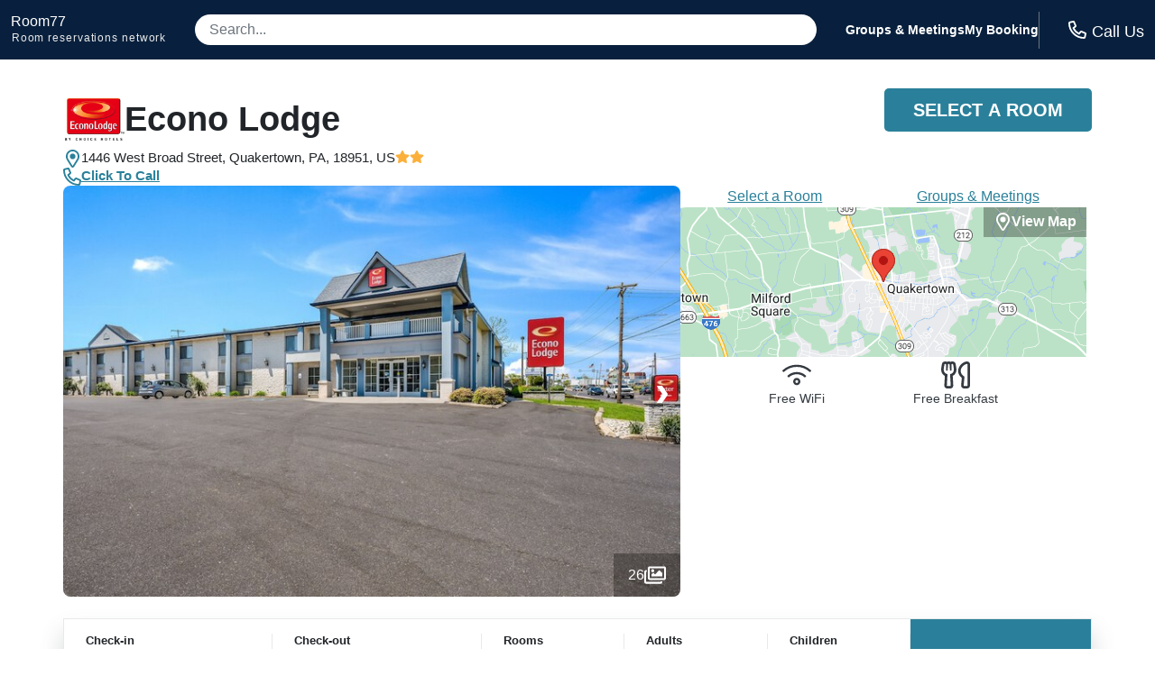

--- FILE ---
content_type: application/javascript
request_url: https://logging.hotelplanner.com/v1/logEvent?webId=6240-f06a7246-c1f3-41d0-9bb7-808521d38f20&requestId=6240-f06a7246-c1f3-41d0-9bb7-808521d38f20&siteId=6240&sourceCode=R7-PPC-Organic&eventId=6240-fb1fb2b4-007d-4105-936e-26f430e571fa&category=Global&action=Set&label=Callcenter+Number&value=18553754108&callback=callback1769003474456&_=1769003474456
body_size: -458
content:
callback1769003474456({});